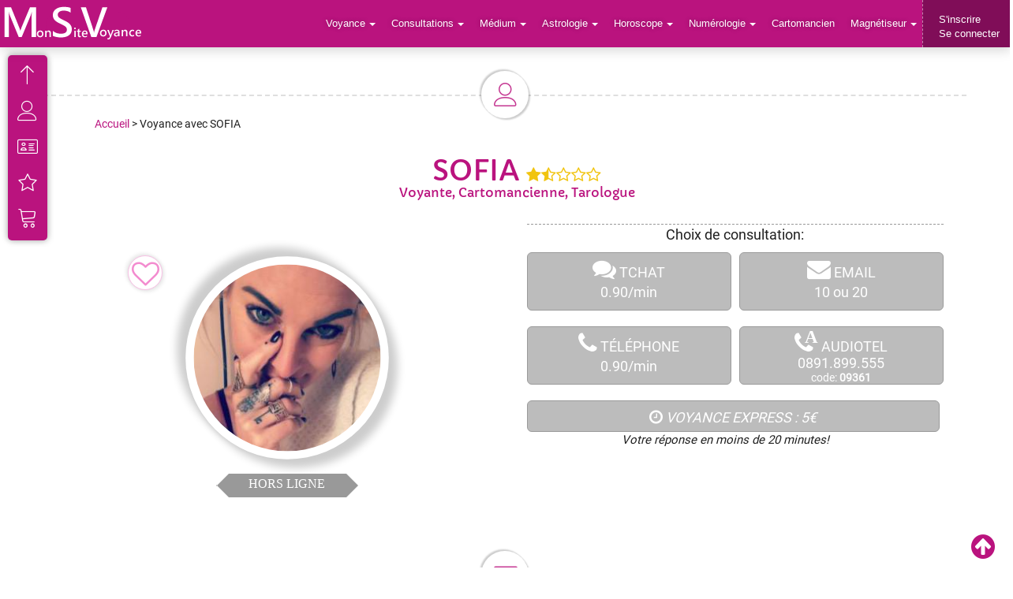

--- FILE ---
content_type: text/html; charset=UTF-8
request_url: https://www.monsitevoyance.com/voyance-avec-sofia-9361-voyante.html
body_size: 11481
content:
<!DOCTYPE html>
<html lang="fr">
<head>
<meta charset="UTF-8">
<meta name="viewport" content="width=device-width, initial-scale=1.0">
<title>Voyance sérieuse avec SOFIA voyante et cartomancienne fiable</title>
<meta name="Owner" content="MONSITEVOYANCE">
<meta name="Author" content="MONSITEVOYANCE - https://www.monsitevoyance.com">
<meta name="Copyright" content="&copy;2026 all rights reserved by Monsitevoyance">
<meta name="description" content="Voyance sérieuse et fiable avec SOFIA voyante et cartomancienne propose une voyance en ligne par téléphone, voyance tchat, email et audiotel. Meilleure voyante SOFIA">
<meta name="keywords" content="voyante,médium,Cartomancienne,voyance téléphone, voyance sérieuse, voyance email, voyance audiotel, voyance tchat,tarologue,druide, astrologue,numérologue,voyance sur le web,voyance web,web voyance,chat voyance,voyance gratuite,tarot gratuit,voyance webcam, webcam voyance, voyance, site voyance, consultation voyance, voyance vidéo, grand voyant, grands voyant, grandes voyantes, grands voyants, grand médium, grands médiums">
<meta property="og:url" content="https://www.monsitevoyance.com/voyance-avec-sofia-9361-voyante.html">
<meta property="og:type" content="website">
<meta property="og:title" content="Voyance sérieuse et fiable avec SOFIA sur MonSiteVoyance">
<meta property="og:description" content="SOFIA voyante (91% de satisfaction) vous propose une voyance sérieuse et fiable immédiate par téléphone, tchat, email ou audiotel. SOFIA est sur MSV ! La plateforme de voyance aux +60000 avis clients pour bien choisir votre voyante ou médium.">
<meta property="og:image" content="https://www.monsitevoyance.com/vignettephoto/9361_1.jpg">
<meta property="og:image:width" content="1200">
<meta property="og:image:height" content="800">
<meta name="twitter:card" content="summary">
<meta name="twitter:site" content="@monsitevoyance">
<meta name="twitter:creator" content="@monsitevoyance">
<script src="assets/lib/jquery.min.google.js"></script>
<link rel="canonical" href="https://www.monsitevoyance.com/voyance-avec-sofia-9361-voyante.html">
<link href="assets/lib/bootstrap/css/bootstrap.min.css" rel="stylesheet">
<link href="assets/fonts/font-awesome-4.7.0/css/font-awesome.min.css" rel="stylesheet">
<link href="assets/lib/bootstrap-select-master/dist/css/bootstrap-select.min.css" rel="stylesheet">
<link href="assets/fonts/icons/css/import-icons.css" rel="stylesheet">
<link href="assets/css/style_visite.css?v=2" rel="stylesheet">
<!--[if lt IE 9]>
<script src="assets/lib/html5shiv-master/dist/html5shiv.min.js"></script>
<script src="assets/lib/Respond-master/dest/respond.min.js"></script>
<![endif]-->
<script id="Cookiebot" src="https://consent.cookiebot.com/uc.js" data-cbid="320f30af-9f76-472e-bb2d-d23907614f80" data-blockingmode="auto" data-hideicon="true" type="text/javascript"></script>
<!-- Google tag (gtag.js) -->
<script>
  window.dataLayer = window.dataLayer || [];
  function gtag(){dataLayer.push(arguments);}
gtag('consent', 'default', {
  'ad_storage': 'denied',
  'ad_user_data': 'denied',
  'ad_personalization': 'denied',
  'functionality_storage': 'denied',
  'personalization_storage': 'denied',
  'security_storage': 'granted',
  'analytics_storage': 'granted'
});
</script>

<script async src="https://www.googletagmanager.com/gtag/js?id=G-3WLHBLEBR4"></script>
<script>
  gtag('js', new Date());
  gtag('config', 'G-3WLHBLEBR4');
</script></head>
<body>
<script type="application/ld+json">
{"@context":"https://schema.org","@type":"BreadcrumbList","itemListElement":
[
{"@type":"ListItem","position":1,"item":
	{"@id":"https://www.monsitevoyance.com/","url":"https://www.monsitevoyance.com/","name":"Voyance"}
},
{"@type":"ListItem","position":2,"item":
{"@id":"https://www.monsitevoyance.com/voyance-avec-sofia-9361-voyante.html","url":"https://www.monsitevoyance.com/voyance-avec-sofia-9361-voyante.html","name":"Voyance avec SOFIA"}
}
]
}
</script>

<script type="application/ld+json">
{
  "@context" : "http://schema.org",
  "@type" : "Product",
  "name" : "Voyance avec SOFIA",
  "image" : "https://www.monsitevoyance.com/vignettephoto/9361.jpg",
  "description" : "Je m'appelle Sofia et je suis ici, car je n'ai qu'une chose en tête, utiliser mes dons pour vous aider. En ces temps difficiles, il me semble très important de pouvoir soutenir et guider les personnes qui en ressentent le besoin. Plus nous avancerons dans le temps et plus nous nous recentrerons sur les véritables valeurs, celles que la vie spirituelle nous offre et celles qui nous permettent de comprendre notre chemin de vie.
Je sais quel est le mien et je vous aiderai à connaître le vôtre.
J'utilise la voyance pour vous guider et vous permettre de faire les bons choix si vous vous trouvez un jour face à un dilemme. J'utilise comme support le Tarot de Marseille, les Oracles (La triade et Belline essentiellement) ainsi que le pendule divinatoire.
Vous pourrez me faire confiance et je serai là pour vous éclairer et vous guider vers la lumière et le véritable bonheur.
N'hésitez pas à me contacter ma porte et mon cœur sont ouverts.",
  "sku": "9361",
  "mpn": "false",
  "url" : "https://www.monsitevoyance.com/voyance-avec-sofia-9361-voyante.html",
  "brand" : {
    "@type" : "Brand",
    "name" : "MonSiteVoyance",
    "logo" : "https://www.monsitevoyance.com/assets/images/logo.png"
  },
  "offers" : {
    "@type" : "Offer",
    "price" : "0.90",
    "priceCurrency" : "EUR",
    "url" : "https://www.monsitevoyance.com/voyance-avec-sofia-9361-voyante.html",
    "priceValidUntil": "2026-12-31",
    "itemCondition": "https://schema.org/UsedCondition",
    "availability": "https://schema.org/InStock"
  },
  "aggregateRating" : {
    "@type" : "AggregateRating",
    "ratingValue" : "91",
    "bestRating" : "100",
    "worstRating" : "0",
    "ratingCount" : "8"}

}
</script>
<a id="toppage"></a>
<div class="body-wrapper">
<header class="header">
<div class="logo"><a href="https://www.monsitevoyance.com/" title="SOFIA Cartomancienne" class="logo-color-bg"><img alt="SOFIA Cartomancienne" src="assets/images/monsitevoyance.png"/></a></div>
<div class="logomobile"><a href="https://www.monsitevoyance.com/" title="SOFIA Cartomancienne" class="logo-color-bg"><img alt="SOFIA Cartomancienne" src="assets/images/monsitevoyance3.png"/ style="width:109px;"></a></div>
<div class="user-buttons" style="background:#8E0F62;">
<a style="cursor:pointer;" class="user-login"></a>
<a style="cursor:pointer;" class="add-listing">S'inscrire<br>Se&nbsp;connecter</a>
</div>
        <div class="navbar navbar-inverse" role="navigation" id="slide-nav">
          <div class="container">
            <div id="slidemenu">
              <ul class="nav navbar-nav navbar-right">
                <li class="dropdown">
                  <a class="dropdown-toggle" data-toggle="dropdown" style="cursor:pointer;">Voyance<b class="caret"></b></a>
                  <ul class="dropdown-menu">
										<li><a href="index-voyant.php" title="Nos Voyants"><i class="fa fa-eye"></i>&nbsp;Nos Voyants</a></li>
										<li><a href="top-voyant.php" title="top voyants"><i class="fa fa-eye"></i>&nbsp;Top Voyants & Médiums</a></li>
										<li><a href="monsitevoyance-avis.php" title="Avis voyance"><i class="fa fa-star"></i>&nbsp;Avis Voyance</a></li>
                  </ul>
                </li>
                <li class="dropdown">
                  <a class="dropdown-toggle" data-toggle="dropdown" style="cursor:pointer;">Consultations<b class="caret"></b></a>
                  <ul class="dropdown-menu">
                    <li><a href="voyance-telephone-pas-cher.php" title="Voyance par Téléphone"><i class="fa fa-phone"></i>&nbsp;Voyance par Téléphone</a></li>
                    <li><a href="voyance-par-email.php" title="Voyance par Email"><i class="fa fa-envelope"></i>&nbsp;Voyance par E-mail</a></li>
                    <li><a href="voyance-audiotel.php" title="Voyance Audiotel"><i class="fa fa-phone"></i>&nbsp;Voyance Audiotel</a></li>
                    <li><a href="voyance-tchat.php" title="Voyance par Tchat"><i class="fa fa-comments"></i>&nbsp;Voyance par Tchat</a></li>
                    <li><a href="voyance-par-sms.php" title="voyance par sms"><i class="fa fa-comments"></i>&nbsp;Voyance par SMS</a></li>
                    <li><a href="voyance-sans-cb.php" title="Voyance sans CB"><i class="fa fa-phone"><sup style="font-size:14px;margin-left:-4px;margin-bottom:9px;"><B>A</B></sup></i>&nbsp;Voyance sans CB</a></li>
										<li><a href="voyance-express.php" title="Voyance Express"><i class="fa fa-clock-o"></i>&nbsp;Voyance Immédiate</a></li>
										<li><a href="nouveaux-voyants-mediums.php" title="15 minutes gratuites"><i class="fa fa-euro"></i>&nbsp;15 min gratuites</a></li>
									</ul>
                </li>
                <li class="dropdown">
                  <a class="dropdown-toggle" data-toggle="dropdown" style="cursor:pointer;">Médium<b class="caret"></b></a>
                  <ul class="dropdown-menu">
										<li><a href="index-medium.php" title="Nos Médiums"><i class="fa fa-eye"></i>&nbsp;Nos Médiums</a></li>
                  	<li><a href="medium-de-naissance.php" title="Médium de naissance"><i class="fa fa-eye"></i>&nbsp;Médium de naissance</a></li>
                    <li><a href="medium-pur.php" title="Médium Pur"><i class="fa fa-eye"></i>&nbsp;Médium Pur</a></li>
                    <li><a href="medium-auditif.php" title="Médium Auditif"><i class="fa fa-eye"></i>&nbsp;Médium Auditif</a></li>
                    <li><a href="consultation-medium.php" title="Consulter un médium"><i class="fa fa-eye"></i>&nbsp;Consulter un Médium</a></li> 
                  </ul>
                </li>
                <li class="dropdown">
                  <a class="dropdown-toggle" data-toggle="dropdown" style="cursor:pointer;">Astrologie<b class="caret"></b></a>
                  <ul class="dropdown-menu">
										<li><a href="index-astrologue.php" title="Nos Astrologues"><i class="fa fa-users"></i>&nbsp;Nos Astrologues</a></li>
										<li><a href="https://www.monsitevoyance.com/astrologie/calculer-son-signe-et-ascendant-astrologique.php" title="Calculer son ascendant"><i class="fa fa-star-o"></i>&nbsp;Calculer son Ascendant</a></li>
										<li><a href="https://www.monsitevoyance.com/astrologie/astrologie-chinoise.php" title="Astrologie Chinoise"><i class="fa fa-star-o"></i>&nbsp;Astrologie Chinoise</a></li>
										<li><a href="https://www.monsitevoyance.com/astrologie/astrologie-arabe.php" title="Astrologie Arabe"><i class="fa fa-star-o"></i>&nbsp;Astrologie Arabe</a></li>
										<li><a href="https://www.monsitevoyance.com/astrologie/astrologie-egyptienne.php" title="Astrologie Egyptienne"><i class="fa fa-star-o"></i>&nbsp;Astrologie Egyptienne</a></li>
										<li><a href="https://www.monsitevoyance.com/astrologie/horoscope-druidique.php" title="Astrologie Druidique"><i class="fa fa-star-o"></i>&nbsp;Astrologie Druidique</a></li>
										<li><a href="https://www.monsitevoyance.com/astrologie-profils-defauts-qualites.php" title="Signes Astrologiques"><i class="fa fa-star-o"></i>&nbsp;Signes Astrologiques</a></li>
                  </ul>
                </li>
                <li class="dropdown">
                	<a class="dropdown-toggle" data-toggle="dropdown" style="cursor:pointer;">Horoscope<b class="caret"></b></a>
                  <ul class="dropdown-menu">
										<li><a href="horoscope-du-jour-gratuit.php" title="Horoscope gratuit"><i class="fa fa-empire"></i>&nbsp;Horoscope du Jour</a></li>
										<li><a href="horoscope-du-mois.php" title="Horoscope du mois"><i class="fa fa-empire"></i>&nbsp;Horoscope du Mois</a></li>
										<li><a href="horoscope-de-annee.php" title="Horoscope 2026"><i class="fa fa-empire"></i>&nbsp;Horoscope 2026</a></li>
                  </ul>
                </li>
                <li class="dropdown">
                	<a class="dropdown-toggle" data-toggle="dropdown" style="cursor:pointer;">Numérologie<b class="caret"></b></a>
                  <ul class="dropdown-menu">
										<li><a href="index-numerologue.php" title="Nos Numérologues"><i class="fa fa-users"></i>&nbsp;Nos Numérologues</a></li>
										<li><a href="https://www.monsitevoyance.com/numerologie/numerologie-chemin-de-vie.php" title="Calcul chemin de vie"><i class="fa fa-list-ol"></i>&nbsp;Calcul Chemin de vie</a></li>
										<li><a href="https://www.monsitevoyance.com/numerologie/numerologie-annee-personnelle.php" title="Calcul année personnelle"><i class="fa fa-list-ol"></i>&nbsp;Calcul Année Personnelle</a></li>
                  </ul>
                </li>
                <li class="dropdown">
                  <a href="index-cartomancien.php" title="Les Cartomanciens">Cartomancien</a>
                </li>
                <li class="dropdown">
                  <a class="dropdown-toggle" data-toggle="dropdown" style="cursor:pointer;">Magnétiseur<b class="caret"></b></a>
                  <ul class="dropdown-menu">
										<li><a href="index-magnetiseur.php" title="Nos Magnétiseurs"><i class="fa fa-heartbeat"></i>&nbsp;Nos Magnétiseurs</a></li>
										<li><a href="https://www.monsitevoyance.com/medecine-douce/" title="Médecine Douce"><i class="fa fa-heartbeat"></i>&nbsp;Médecine Douce</a></li>
                  </ul>
                </li>
              </ul>
            </div>
          </div>
        </div>
</header>
<style>
.blink_live {color:#339900;font-size:20px;font-weight:700;animation: blinker 3s linear infinite;}
@keyframes blinker {10% {opacity: 0;}}
</style>
<div class="login-popup container hero-header">
        <div class="row">
    			<div class="col-sm-12 text-center">
    				<div class="panel panel-form">
    					<div class="panel-heading">
    						<div class="row">
    							<div class="col-xs-6">
    								<a href="#" class="active" id="login-form-link">Connexion</a>
    							</div>
    							<div class="col-xs-6">
    								<a href="inscription-consultant.php">Inscription</a>
    							</div>
    						</div>
    						<hr>
    					</div>
    					<div class="panel-body">
    						<div class="row">
    							<div class="col-lg-12">
    									<form id="login-form" name="identification" method="POST" action="log-consultant.php">
    									<input type="hidden" name="path" value="welcome-user.php">
											<input type="hidden" name="posted" value="1">
    									<div class="form-group"><label for="login-username">Pseudo :</label>
    										<input required type="text" name="UserID" autocomplete="username" id="login-username" tabindex="1" class="form-control" placeholder="Pseudo" value="">
    									</div>
    									<div class="form-group"><label for="login-password">Mot de passe :</label>
    										<input required type="password" autocomplete="current-password" name="Password" id="login-password" tabindex="2" class="form-control" placeholder="Mot de passe">
    									</div>
    									<div class="form-group">
    										<input type="submit" name="login-submit" id="login-submit" tabindex="3" class="form-control btn btn-submit" value="Connexion">
    									</div>
    									<div class="form-group">
    										<div class="row">
    											<div class="col-lg-12">
    												<div class="text-center">
    													<a id="forgot-pass-link" href="#" tabindex="4" class="login-forgot-password">Identifiant&nbsp;oublié?</a>
    												</div>
    											</div>
    										</div>
    									</div>
    								</form>
<script>
    $(document).ready(function () {
        $("#forgot-pass").on("submit", function(e) {
            var postData = $(this).serializeArray();

            $.ajax({
                url: "oubli-consultant_POST.php", //
                type: "POST",
                data: postData,
                success: function(data, textStatus, jqXHR) {

    						if (data.message == 'BADMAIL') {
    						erreurmsg = 'Email inconnue ou mauvais format';
								backgroundmsg = '#FFAEAE';
								colormsg = '#B00004';
								setTimeout(function() {$('#affiche_retour_pop').hide();}, 3500);
								} 
								else if (data.message == 'OKMAIL') {
    						erreurmsg = 'Un nouveau mot de passe a été généré, suivez les instructions sur le mail envoyé à cette adresse !';
								backgroundmsg = '#b0f9c6';
								colormsg = '#14b244';
								$("#submit-form-pop").hide();
								$(".form-group").hide();
								setTimeout(function() {$('#affiche_retour_pop').hide();window.top.location.replace("log-consultant.php");}, 3500);
    						} 

								$('#affiche_retour_pop').html("<div style='position:relative;z-index:9999999;width:100%;background:" + backgroundmsg + ";padding:30px;font-weight:bold;font-size:18px;border:1px dotted " + colormsg + ";color:" + colormsg + "'>" + erreurmsg + "</div>");

								$('#affiche_retour_pop').fadeIn(); /// fait reapparaitre popup message si plusieurs submit

                },
                error: function(jqXHR, status, error) {
                    console.log(status + ": " + error);
                }
            });
            e.preventDefault();
        });
    });
</script>
										<form id="forgot-pass" name="forgot-pass" role="form">
    									<div class="form-group"><label for="login-email">E-mail :</label>
    										<input required type="email" name="emailoubli" tabindex="14" class="form-control" id="login-email" placeholder="Email du compte" value="">
    									</div>
											<div id="affiche_retour_pop" style="padding-bottom:20px;"></div>
    									<div class="form-group">
    										<input id="submit-form-pop" type="submit" name="reset-pass" tabindex="15" class="form-control btn btn-submit" value="Réinitialiser mot de passe">
    									</div>
    								</form>
    							</div>
    						</div>
    					</div>
    				</div>
    			</div>
    		</div>
      </div>
<div class="search-popup container-fluid hero-header"></div>      <div class="pm-popup container hero-header">
        <div class="row">
    			<div class="col-sm-12 text-center">
    				<div class="panel panel-form">
              <div class="panel-heading">
    						<div class="row">
    							<div class="col-xs-12">
    								<h4>Message Privé</h4>
    							</div>
    						</div>
    						<hr>
    					</div>
    					<div class="panel-body">
    						<div class="row">
    							<div class="col-lg-12">
                    <!-- Start Contact Form -->
                    <form method="post" id="pm-form" name="pm-form" class="form-horizontal contact-form pm-form user-form">
                      <div class="form-group">
                          <div class="col-sm-12 inputGroupContainer">
                          <div class="input-group">
                          <textarea name="message" id="message" class="form-control" style="height:200px;border-top:1px dashed #BA137E;" placeholder="Connectez vous pour envoyer un message privé !" required></textarea>
                          </div>
                        </div>
                      </div>
                      <!-- Submit Button -->
                      <div class="form-group sub">
                        <div class="col-sm-12">
                          <button type="submit" name="name" class="btn btn-warning submit" disabled>ENVOYER</button>
                        </div>
                      </div>
                    </form>
                    <!-- End Contact Form-->
    							</div>
    						</div>
    					</div>
    				</div>
    			</div>
    		</div>
      </div>
      <!-- End Private Message Popup -->


      <!-- Start Fixed Quick Menu -->
      <div class="quick-menu">
        <a href="#" class="icon-arrow-up hide-menu" title="Cacher menu rapide" data-toggle="tooltip" data-placement="right"></a>
        <a href="#" class="icon-arrow-down hidden show-menu" title="Menu rapide" data-toggle="tooltip" data-placement="right"></a>
        <a href="#" class="icon-user gal" title="Interactions avec ce voyant" data-toggle="tooltip" data-placement="right"></a>
        <a href="#" class="icon-profile desc" title="Présentation" data-toggle="tooltip" data-placement="right"></a>
        <a href="#" class="icon-star rev" title="Évaluations reçues" data-toggle="tooltip" data-placement="right"></a>
                                <a href="#" class="icon-cart shop" title="Boutique produits" data-toggle="tooltip" data-placement="right"></a>
      	
      </div>
      <!-- End Fixed Quick Menu -->
      <!-- Start Fixed Pricing Button -->
      
      <!-- End Fixed Pricing Button -->
<div class="container listing-description" style="padding: 5px 10px 8px 40px" id="gal">
<div class="pg-header-icon icon-user"></div>
<div class="row text-center">
<div style="margin-left:25px;font-size:14px;text-align:left;padding-top:20px;"><a href="https://www.monsitevoyance.com/" title="Voyance en ligne">Accueil</a> > Voyance avec SOFIA</div>



<h1 style="display:inline-block;margin-top:30px;">SOFIA</h1>&nbsp;
<div style="display:inline-block;color:#F1C40F;font-size:20px;white-space: nowrap;min-width:40px;"><i class="fa fa-star"></i><i class="fa fa-star-half-o"></i><i class="fa fa-star-o"></i><i class="fa fa-star-o"></i><i class="fa fa-star-o"></i></div>
<div>
<h2 style="font-size:16px;margin-top:-10px;">Voyante, Cartomancienne, Tarologue</h2>
</div>

        	<div style="display:block;margin:0 auto;margin-bottom:5px;margin-top:-5px;">&nbsp;</div>          <div class="col-xs-12 col-sm-6 fullwidthmobile" style="margin-top:30px;">
          <a title="Ajouter Favoris" data-toggle="tooltip" data-placement="right" style="cursor:pointer;"  class="category-icon-favoris-fiche"><i class="fa fa-heart-o" style="color:#F38BCF;font-size:35px;"></i></a>                                <div class="listing-item" style="min-width:280px;margin-left:-20px;">
              <a href="#" class="listing-item-link">
                <img alt="" src="https://www.monsitevoyance.com/vignettephoto/9361.jpg" style="min-height:260px;min-width:200px;">
              </a>
           		<div class="ribbon3" style="background:#999;">
	          	HORS LIGNE		       		</div>
            </div>
          </div>

          <div class="col-xs-12 col-sm-6 fullwidthmobile" style="border:0px solid #000;">

					<div style="font-size:18px;width:100%;border-top:1px dashed #999;margin-bottom:0px">Choix&nbsp;de&nbsp;consultation:</div>

					<div class="row rowconsult">
						<!-- TCHAT -->
						<div class="col-xs-6 col-leftconsult">
						<button disabled class="btn consultationOFF" onclick="window.location.href='/inscription-consultant.php'"><i class="fa fa-comments" style="font-size:30px;"></i>&nbsp;TCHAT<div class="col-xs-12 tarifligne">0.90/min</div></button>
						</div>
						<!-- EMAIL -->
						<div class="col-xs-6 col-rightconsult">
						<button data-html="true" title="Voyance&nbsp;email<BR>Simple:10<BR>Complète:20" data-toggle="tooltip" data-placement="top" onclick="window.location.href='/inscription-consultant.php'" disabled class="btn consultationOFF"><i class="fa fa-envelope" style="font-size:30px;"></i>&nbsp;EMAIL<div class="col-xs-12 tarifligne">10&nbsp;ou&nbsp;20</div></button>
						</div>
					</div>

					<div class="row rowconsult">
						<!-- TELEPHONE -->
						<div class="col-xs-6 col-leftconsult">
						<button disabled class="btn consultationOFF" onclick="window.location.href='/inscription-consultant.php'"><i class="fa fa-phone" style="font-size:30px;"></i>&nbsp;TÉLÉPHONE<div class="col-xs-12 tarifligne">0.90/min</div></button>
						</div>
						<!-- AUDIOTEL -->
						<div class="col-xs-6 col-rightconsult">
						<button disabled class="btn consultationOFF" onclick="location.href='tel:+33891899555'"><i class="fa fa-phone" style="font-size:30px;"><sup style="margin-left:-11px;margin-bottom:5px;"><B>A</B></sup></i>&nbsp;AUDIOTEL<div class="col-xs-12 tarifligne"><div style="margin-top:-4px;">0891.899.555</div><div style="font-size:14px;margin-top:-4px;">code:&nbsp;<strong>09361</strong></div></div></button>
						</div>
					</div>

					<div class="row rowconsult">
						<!-- EXPRESS -->
						<div class="col-xs-12 col-leftconsult">
						<button data-html="true" title="Voyance&nbsp;Express&nbsp;réponse<BR>en&nbsp;-20min" data-toggle="tooltip" data-placement="top" onclick="window.location.href='/inscription-consultant.php'" disabled class="btn consultationOFF"><i class="fa fa-clock-o" style="font-size:20px;margin-top:5px;"></i><i>&nbsp;VOYANCE&nbsp;EXPRESS : 5&euro;</i></button><div class="text-center" style="margin-top:-10px;"><i>Votre réponse en moins de 20 minutes!</i></div>
						</div>
					</div>


<div class="row rowconsult" style="margin-top:10px;">
	<div class="col-xs-12 text-center">
		<div class="fb-like" data-href="https://www.monsitevoyance.com/voyance-avec-sofia-9361-voyante.html" data-layout="button" data-action="like" data-size="large" data-show-faces="false" data-share="true"></div>
	</div>
</div>
					</div><!-- fin col 2 actions -->
				</div><!-- fin profil -->
      </div>
      <div class="container listing-review" style="margin-top:40px;padding: 5px 30px 8px 30px" id="desc">
        <div class="pg-header-icon icon-profile"></div>
        <div class="row">
          <div class="col-sm-12">
										<div class="description-container" style="border-top:0;">
                <table class="description-text table">
                  <tr>
                    <td class="description">
                      <h4 class="listing-subtitle text-left">
                      Quelques mots sur moi :
                      </h4>
                      <p class="capitalize-initial marge-presentation" style="font-size:18px;text-align:justify;margin-left:10px;">
                      Je m'appelle Sofia et je suis ici, car je n'ai qu'une chose en tête, utiliser mes dons pour vous aider. En ces temps difficiles, il me semble très important de pouvoir soutenir et guider les personnes qui en ressentent le besoin. Plus nous avancerons dans le temps et plus nous nous recentrerons sur les véritables valeurs, celles que la vie spirituelle nous offre et celles qui nous permettent de comprendre notre chemin de vie.<br />
Je sais quel est le mien et je vous aiderai à connaître le vôtre.<br />
J'utilise la voyance pour vous guider et vous permettre de faire les bons choix si vous vous trouvez un jour face à un dilemme. J'utilise comme support le Tarot de Marseille, les Oracles (La triade et Belline essentiellement) ainsi que le <A HREF="https://www.monsitevoyance.com/question-voyance-au-pendule.php" title="le pendule" class="lienbotpresentation">pendule</A> divinatoire.<br />
Vous pourrez me faire confiance et je serai là pour vous éclairer et vous guider vers la lumière et le véritable bonheur.<br />
N'hésitez pas à me contacter ma porte et mon cœur sont ouverts.                      </p>
                                            <h4 class="listing-subtitle text-left" style="padding-top:20px;">
                      Mes spécialités / Mes plus :
                      </h4>
                      <p class="capitalize-initial marge-presentation" style="font-size:18px;text-align:justify;margin-left:10px;">
                      Je lis dans les cartes et je communique avec les guides pour me connecter à votre âme. Je suis sensible aux personnes qui sont de l'autre côté mais préfère ne pas interférer avec eux. Sauf si j'en ressens la nécessité. Je préfère sincèrement me concentrer sur votre vie ici et vous permettre de la vivre pleinement. Vivez votre présent en regardant le futur avec sérénité.                      </p>
											                      <h4 class="listing-subtitle text-left" style="padding-top:20px;">
                      Supports utilisés :
                      </h4>
                      <p style="font-size:16px;">
<div class="amenities tags"><a href="https://www.monsitevoyance.com/oracles/oracle-des-cartes-des-sorciers.php" title="Cartes des Sorciers">Cartes des Sorciers</a><a href="https://www.monsitevoyance.com/oracles/oracle-horoscope-de-belline.php" title="Horoscope de Belline">Horoscope de Belline</a><a href="https://www.monsitevoyance.com/oracles/oracle-de-la-bible.php" title="Oracle de la Bible">Oracle de la Bible</a><a href="https://www.monsitevoyance.com/oracles/oracle-de-la-triade.php" title="Oracle de la Triade">Oracle de la Triade</a><a href="https://www.monsitevoyance.com/oracles/oracle-des-miroirs.php" title="Oracle des Miroirs">Oracle des Miroirs</a><span>Oracle Spirit Animal</span><a href="https://www.monsitevoyance.com/oracles/le-petit-oracle-d-isa.php" title="Petit d'Oracle d'Isa">Petit d'Oracle d'Isa</a></div>                      </p>
                    </td>
                  </tr>
                </table>
              </div>
          </div>
        </div>
      </div>
      <div class="container-fluid listing-review" style="margin-top:40px;padding: 5px 30px 8px 30px" id="rev">
        <div class="pg-header-icon icon-star"></div>
        <div class="row" style="margin-top:20px;">
          <div class="col-sm-3 fullwidthmobile text-center">
            <div class="average-review">
              <div class="mood-icon icon-happy"></div>
              <div class="rating">91%</div>
              <div class="stars">
							<i class="fa fa-star"></i><i class="fa fa-star-half-o"></i><i class="fa fa-star-o"></i><i class="fa fa-star-o"></i><i class="fa fa-star-o"></i>              </div>
              <div class="review-stats">
                <div class="review-counter" style="font-size:20px;width:50px;height:50px;">8</div>
                <div>Évaluations</div>
              </div>
              <img alt="avis voyant" src="assets/images/miscellaneous/review-background-mask.png" />
            </div>
            <div class="review-reputation text-center">
              <div>
                <h4>Excellent</h4>
              </div>
            </div>

<div style="margin-top:20px;">
<strong>24</strong> consultations<BR>
Avis de clients <U>différents</U> :
<a rel="nofollow" title="clic pour filtrer : Bien" style="cursor:pointer;" id="4" class="toto" data-code="4">
<div class="progress taille-voteeval">
<div class="progress-bar progress-bar-success" role="progressbar" aria-valuenow="37" aria-valuemin="0" aria-valuemax="100" style="width:37%;background:#BA137E;"></div>
</div>37% de &nbsp;<div class="author-vote-mood icon-smile"></div>
</a>
<a rel="nofollow" title="clic pour filtrer : Excellent" style="cursor:pointer;" id="5" class="toto" data-code="5">
<div class="progress taille-voteeval">
<div class="progress-bar progress-bar-success" role="progressbar" aria-valuenow="62" aria-valuemin="0" aria-valuemax="100" style="width:62%;background:#BA137E;"></div>
</div>62% de &nbsp;<div class="author-vote-mood icon-happy"></div>
</a>
</div>


<!--
<div style="margin-top:20px;">
            <form>
              <select name="filtre" id="filtre" class="selectpicker" multiple data-max-options="3">
                  <option class="placeholder" hidden selected disabled value="">Filtrer</option>
                  <option data-icon="icon-envelope" value="6">Avis E-mail</option>
                  <option data-icon="icon-telephone" value="7">Avis Téléphone</option>
                  <option data-icon="icon-bubbles" value="8">Avis Tchat</option>
              </select>
            </form>
</div>
-->
          </div>
          <div class="col-sm-9" id="myList">
<div id="affiche_eval" style="min-height:500px;"></div>
          </div>
        </div>
      </div>
<script>
$(document).ready(function(){
 load_data();
 function load_data(query)
 {
  $.ajax({
   url:"SQL_evaluation_visite.php?idw=9361",
   method:"POST",
   data:{query:query,voyant:9361},
   success:function(data)
   {
   $('#affiche_eval').html(data);
   }
  });
 }

 $('.toto').click(function(){
  var search = $(this).attr('id');
  console.log (search);
  if(search != '')
  {
   load_data(search);
  }
  else
  {
   load_data();
  }
 });

 $('#filtre').change(function(){
  var search = $(this).val();
  console.log (search);
  if(search != '')
  {
   load_data(search);
  }
  else
  {
   load_data();
  }
 });

});
</script>







      <!-- Start SHOP Listings -->
      <div class="container listing-block related" id="shop">
        <div class="pg-header-icon icon-cart"></div>
        <h2 style="margin-top:-30px;">Produits ésotériques proposés par SOFIA</h2>
<div class="row listing white" style="margin-bottom:40px;" id="ListProduits">
        <div id="result" style="min-height:600px;">

<span class="nbrresultat" id="3"></span><span class="nbrresultat" id="3"></span><div class="row listing-results" style="margin-top:-75px;margin-bottom:20px;"><div class="results-count"><span class="counter">3</span> produits</div></div><div class="col-sm-3 vignette" style="padding:5px;">
            <div class="listing-item">
              <a onclick="window.location.href='boutique-esoterique-sofia-694-9361.html'" class="listing-item-link" style="cursor:pointer;">
                <div class="listing-item-title-centralizer">
                  <div class="listing-item-title">
                    <div class="ribbon2" style="margin-top:170px;"><span style="color:#fff;">25.00&nbsp;crédits</span></div>
                  </div>
                </div>
                <img alt="Pierres et Cristaux Magnétisés" src="https://www.monsitevoyance.com/SLIMBOUTIQUE/9361/694-1.jpg?1769582290">
              </a>
              <div class="">
                <a title="Pierres et Cristaux Magnétisés" class="listing-item-address" href="boutique-esoterique-sofia-694-9361.html">
                  Pierres et Cristaux Magnétisés
                </a>
                <div class="listing-item-excerpt" style="text-align:left;min-height:100px;">
                  J’écouterai attentivement quels sont vos besoins et je choisirai en fonction de ces derniers les pierres et cristaux qui vous seront les plus adaptés que je chargerai ensuite de mon énergie et que je vous enverrai afin de vous protéger et de vous soutenir dans votre processus de guérison.
Je choisirai les cristaux et/ou pierres en me basant sur vos besoins.

Je vous les enverrai ensuite après les avoir chargé de mon énergie afin que vous puissiez les porter sur vous et les avoir à vos côtés pour vous protéger et engager le processus de guérison.
Obtenez 2 à 3 cristaux / pierres que je chargerai de mon énergie pour vous et que je vous enverrai pour vous soutenir et vous aider dans votre processus de guérison.
                </div>
              </div>
            </div>
          </div><div class="col-sm-3 vignette" style="padding:5px;">
            <div class="listing-item">
              <a onclick="window.location.href='boutique-esoterique-sofia-695-9361.html'" class="listing-item-link" style="cursor:pointer;">
                <div class="listing-item-title-centralizer">
                  <div class="listing-item-title">
                    <div class="ribbon2" style="margin-top:170px;"><span style="color:#fff;">25.00&nbsp;crédits</span></div>
                  </div>
                </div>
                <img alt="Codes angéliques de guérison" src="https://www.monsitevoyance.com/SLIMBOUTIQUE/9361/695-1.jpg?1769582290">
              </a>
              <div class="">
                <a title="Codes angéliques de guérison" class="listing-item-address" href="boutique-esoterique-sofia-695-9361.html">
                  Codes angéliques de guérison
                </a>
                <div class="listing-item-excerpt" style="text-align:left;min-height:100px;">
                  En tant que guérisseuse et canal de lumière, je créerai pour vous un pont entre votre âme et la conscience supérieure et vous enverrai le message qui m'a été transmit pour vous selon votre plan divin.

Vous recevrez ces écritures pour vous soutenir et vous aidez dans votre processus de guérison.
Obtenez vos codes angéliques rédigés par mes soins dans la langue de lumière de guérison qui seront écrits pour vous conformément à votre plan divin et qui vous seront envoyés à votre adresse postale.

Ces codes de guérison vous aideront chaque jour à maintenir l’équilibre dans votre corps et votre esprit. par le simple fait de les regarder chaque jours et de les avoir auprès de vous, vous vous connecterez de façon inconsciente à votre conscience supérieure et suivrez le chemin de la lumière.

Si vous le souhaitez vous pouvez également me demander de charger des cristaux avec vos propres codes angéliques en me le faisant savoir par message (+ 10 euro)
                </div>
              </div>
            </div>
          </div><div class="col-sm-3 vignette" style="padding:5px;">
            <div class="listing-item">
              <a onclick="window.location.href='boutique-esoterique-sofia-697-9361.html'" class="listing-item-link" style="cursor:pointer;">
                <div class="listing-item-title-centralizer">
                  <div class="listing-item-title">
                    <div class="ribbon2" style="margin-top:170px;"><span style="color:#fff;">40.00&nbsp;crédits</span></div>
                  </div>
                </div>
                <img alt="Réalignement des chakras " src="https://www.monsitevoyance.com/SLIMBOUTIQUE/9361/697-1.jpg?1769582290">
              </a>
              <div class="">
                <a title="Réalignement des chakras " class="listing-item-address" href="boutique-esoterique-sofia-697-9361.html">
                  Réalignement des chakras 
                </a>
                <div class="listing-item-excerpt" style="text-align:left;min-height:100px;">
                  Je travaillerai sur photo en utilisant mon pendule de guérison pour vous aider à être mieux équilibré et vous aidez à vous débarrasser de mauvaises énergies qui gravitent autour de votre âme.
Vous n'aurez qu'à m’envoyer une photo et je travaillerai avec vous après avoir au préalable conversé avec vous par email afin d'en connaitre davantage sur vous.

Je vous aiderai à retrouver un bon équilibre, pour réaligner vos chakras et pour vous aider à faire circuler l'énergie à travers votre corps et votre esprit.
                </div>
              </div>
            </div>
          </div><script>
$(document).ready(function () {
		nbrresultat = $(".nbrresultat").attr('id');
		//console.log("nbre result=> " +nbrresultat);
    size_li = $("#ListProduits div.vignette").size();
    x=4;
    $('#ListProduits div.vignette:lt('+x+')').show();
    $('#loadMore').click(function () {
        x= (x+4 <= size_li) ? x+4 : size_li;
        //console.log("x => " +x);
        $('#ListProduits div.vignette:lt('+x+')').show();
        totresult =  x+1;
        if ((x == 40) || (totresult > nbrresultat) ){
        $('#loadMore').hide();
      	}
    });
});
</script>



        </div>
</div>
      </div>
      <!-- End SHOP Listing -->
<div class="container">
                      <p class="capitalize-initial marge-presentation" style="font-size:18px;text-align:justify;margin-left:10px;">
                      <BR><BR><BR><i>Un médium est une personne qui possède des facultés psychiques lui permettant de percevoir, de recevoir ou de transmettre des messages en provenance d'autres dimensions. Il est souvent en contact avec des entités, des âmes ou des énergies spirituelles qu'il peut percevoir à travers des visions, des sensations physiques ou même des messages vocaux.<BR><BR>
                      Le médium peut entrer en communication avec des défunts, des <a href="https://www.monsitevoyance.com/voyance-serieuse.php" title="guides spirituels">guides spirituels</a> ou d'autres formes d'énergie non visibles, lui permettant ainsi de transmettre des messages importants à ceux qui sont en quête de réponses. Cela peut inclure des conseils sur des questions personnelles, la résolution de conflits non résolus, ou même des messages de l'au-delà pour apporter réconfort et sérénité.<BR><BR>
                      Contrairement à la voyante qui peut se concentrer principalement sur les prédictions futures à travers des outils, le médium est davantage un intermédiaire entre le monde des vivants et celui des esprits. Les <a href="https://www.monsitevoyance.com/consultation-medium.php" title="consultations médiumniques">consultations médiumniques</a> peuvent être très variées : la réception de messages des défunts, l'aide à résoudre des problèmes émotionnels ou spirituels, ou encore l'éclaircissement de situations difficiles.<BR><BR>
                      Les médiums sont souvent appelés à intervenir lors de séances de <a href="https://www.monsitevoyance.com/esoterisme/spiritisme.php" title="spiritisme">spiritisme</a>, mais ils peuvent aussi offrir leurs services de manière privée, souvent par le biais de <a href="https://www.monsitevoyance.com/consultation-de-voyance.php" title="consultations de voyance">consultations de voyance</a> individuelles. Le médium est perçu comme un canal qui facilite la communication entre les deux mondes, tout en apportant une forme de guérison spirituelle.</i>                      </p>
                      <div class="row" style="height:50px;"></div>
</div>
      <footer>
        <div class="row footer-info">
          	<div class="footer-col footer-links" style="vertical-align:top;">
          	<div class="row">
          	<div class="col-xs-6" style="text-align:left;">
						<ul style="margin:0;padding:0;list-style: none;">
						<li><a href="support-de-voyance-oracles-et-tarots.php" title="Support de voyance">Support de voyance</a></li>
						<li><a href="https://www.monsitevoyance.com/esoterisme/30-questions-a-poser-a-sa-voyante.php" title="questions les plus posées en voyance">Questions les plus posées</a></li>
						</ul>
						</div>

						<div class="col-xs-6" style="text-align:left;">
						<ul style="margin:0;padding:0;list-style: none;">
						<li><a href="voyant-autour-de-moi.php" title="Voyance par villes">Voyance par villes</a></li>
						</ul>
          	</div>
        		</div>
      			</div>
          	<div class="footer-col footer-links" style="vertical-align:top;">
          	<div class="row">
						<div class="col-xs-6" style="text-align:left;"><u>Les offres</u><BR>
						<ul style="margin:0;padding:0;list-style: none;">
						<li><a href="boutique-esoterique.php" title="Boutique Ésotérique">Boutique Ésotérique</a></li>
						<li><a href="promotion-voyance.php" title="Promotion voyance">Promotion voyance</a></li>
						<li><a href="voyance-gratuite-offerte.php" title="Crédits offerts">Crédits offerts</a></li>
						<li><a href="voyance-gratuite.php" title="Voyance gratuite">Voyance gratuite</a></li>
												</ul>
          	</div>
          	<div class="col-xs-6" style="text-align:left;"><u>Vous êtes voyant?</u><br>
						<ul style="margin:0;padding:0;list-style: none;">
						<li><a href="index-voyante.php" title="compte voyance professionnel">Créer compte pro</a></li>
						<li><a href="affiliation-voyance.php" title="Affiliation voyance">Affiliation voyance</a></li>
						</ul>
						</div>
        		</div>
      			</div>
          	<div class="footer-col footer-links" style="vertical-align:top;">
          	<div class="row">
          	<div class="col-xs-6" style="text-align:left;">
						<ul style="margin:0;padding:0;list-style: none;">
            <li><a href="blogvoyance.php" title="Blog Voyance">Blog Voyance</a></li>
						</ul>
            </div>
          	<div class="col-xs-6" style="text-align:left;">
						<ul style="margin:0;padding:0;list-style: none;">
            <li><a href="contact-consultant.php" title="contactez MonSiteVoyance">Contactez-nous</a></li>
						</ul>
            </div>
          	</div>
          	</div>
        </div><!--row footer-info-->
        <div class="row footer-logo">
          <a href="https://www.monsitevoyance.com/" title="voyance sérieuse">
            <img alt="Consultation voyance MonSiteVoyance" src="assets/images/monsitevoyance2.png"/>
          </a>
        </div>
        <div class="row footer-credits">
          <div class="copyright">
            &copy;2009-2026 MonSiteVoyance - <a style="cursor:pointer" rel="nofollow" onclick="showmodal('LEGAL')">Mentions Légales & Politique de Confidentialité</a>
          </div>
        </div>
        <div class="row footer-logo" style="padding-bottom:10px;padding-top:0px;">
        	<a rel="noreferrer" href="https://www.tiktok.com/@monsitevoyance" title="TikTok" target="_blank"><img alt="tiktok" src="assets/images/tiktok-icon.png" style="width:28px;margin:0px 10px 10px 0px;"></a>
        	<a rel="noreferrer" href="https://www.youtube.com/@monsitevoyance" class="fa fa-youtube social-fa" style="font-size:30px;margin:0 10px;" title="Youtube" target="_blank"></a>
        	<a rel="noreferrer" href="https://www.instagram.com/monsitevoyance/" class="fa fa-instagram social-fa" style="font-size:30px;margin:0 10px;" title="Instagram" target="_blank"></a>
          <a rel="noreferrer" href="https://www.facebook.com/monsitevoyance" class="fa fa-facebook social-fa" style="font-size:30px;margin-top:4px;" title="FaceBook" target="_blank"></a>
          <a rel="noreferrer" href="https://x.com/monsitevoyance" title="X" target="_blank"><img alt="x" src="assets/images/x_logo.png" style="width:28px;margin:-13px 0px 0px 10px;"></a>
        </div>
      </footer>
      <!-- End Footer -->
    </div>
<script src="https://code.jquery.com/jquery-2.2.4.min.js" integrity="sha256-BbhdlvQf/xTY9gja0Dq3HiwQF8LaCRTXxZKRutelT44=" crossorigin="anonymous"></script>
<script src="https://code.jquery.com/ui/1.13.0/jquery-ui.min.js" integrity="sha256-hlKLmzaRlE8SCJC1Kw8zoUbU8BxA+8kR3gseuKfMjxA=" crossorigin="anonymous"></script>
<script src="assets/lib/bootstrap/js/bootstrap.min.js"></script>
<script src="assets/lib/bootstrap-select-master/js/bootstrap-select.js" async></script>
<script src="assets/lib/jquery-scrollto-master/jquery-scrollto.js" async></script>
<script src="assets/js/main.js" async></script>
<div class="modal fade" data-remote="true" id="myModal" tabindex="-1" role="dialog" aria-labelledby="myModalLabel">
  <div class="modal-dialog" role="document">
    <div class="modal-content">
    <div class="modal-body">
    </div>
    </div>
  </div>
</div>
<div class="linktop">
<span class="link-top"><a class="linktop" href="/voyance-avec-sofia-9361-voyante.html#toppage" title="top"><i class="fa fa-arrow-circle-up" aria-hidden="true" style="background-image: radial-gradient(at center, white 45%, transparent 45%);"></i></a></span></div>
</body>
</html>

--- FILE ---
content_type: text/html; charset=UTF-8
request_url: https://www.monsitevoyance.com/SQL_evaluation_visite.php?idw=9361
body_size: 3145
content:
<span class="nbreval" id="9"></span><div class="row author-block" style="margin-top:25px;margin-bottom:20px;margin-left:50px;"><div class="results-count" style="font-size:30px;"><span class="counter" style="font-size:24px;margin-left:-35px;">8&nbsp;dernières&nbsp;évaluations</span></div></div><div id="author" class="row author-block" style="border-bottom:1px dashed #BA137E;padding-bottom:20px;padding-top:0px;margin-top:20px;">
              <div class="col-sm-12 text-left">
                <span class="author-avatar pull-left" style="background-image: url(assets/images/users/avatarF.jpg)">
                  <div class="author-stats">
                    <div class="post-counter" style="border:1px dashed #F98D99;width:100px;border-radius:10px 10px 0 0;height:25px;line-height: 25px;">12&nbsp;Avis</div>
                    <div><!--Éval postées--><form class="avisvote" style="white-space: nowrap;margin-top:10px;">
            <a style="float:left;cursor:pointer;" data-id="201416" data-source="PPV" data-idw="9361" class="toto"><i class="fa fa-thumbs-o-up" style="font-size:20px;"></i></a>&nbsp;<span data-id="201416" style="font-size:12px;">Avis&nbsp;utile?</span>&nbsp;
            <a style="float:right;cursor:pointer;" data-id2="201416" data-source2="PPV" data-idw="9361" class="toto2"><i class="fa fa-thumbs-o-down" style="font-size:20px;"></i></a>
            </form></div>
						</div>
            </span>
            
            <a class="author-name"><span style="color:#BA137E;">nadia62</span></a>
            <div style="display:inline-block!important;margin-bottom:8px;">
            <span class="data icon-calendar-full"  style="display:inline-block!important">30/12/2021</span>
            <div class="author-vote" style="display:inline-block!important">
            Bien
            <div class="stars">
						<i class="fa fa-star"></i><i class="fa fa-star"></i><i class="fa fa-star"></i><i class="fa fa-star"></i><i class="fa fa-star-o"></i>
            </div>
            </div>
            </div>
            
            <div class="clear"></div>
            <div class="author-title">
            <i class="fa fa-comments"></i>&nbsp;Consultation Tchat&nbsp;du 16/11/2021
            </div>
            <div class="author-description" style="text-align:justify;">
            De bonnes ondes. Un bon ressenti. Prédictions plutôt bonnes encore certaines à venir, Sofia est une personne gentille et douce dans ces propos. Merci encore pour cette consultation.
						<div class="row" style="min-height:40px;">&nbsp;</div>
            </div>
            </div>
            </div><div id="author" class="row author-block" style="border-bottom:1px dashed #BA137E;padding-bottom:20px;padding-top:0px;margin-top:20px;">
              <div class="col-sm-12 text-left">
                <span class="author-avatar pull-left" style="background-image: url(assets/images/users/avatarF.jpg)">
                  <div class="author-stats">
                    <div class="post-counter" style="border:1px dashed #F98D99;width:100px;border-radius:10px 10px 0 0;height:25px;line-height: 25px;">306&nbsp;Avis</div>
                    <div><!--Éval postées--><form class="avisvote" style="white-space: nowrap;margin-top:10px;">
            <a style="float:left;cursor:pointer;" data-id="201155" data-source="PPV" data-idw="9361" class="toto"><i class="fa fa-thumbs-o-up" style="font-size:20px;"></i></a>&nbsp;<span data-id="201155" style="font-size:12px;">Avis&nbsp;utile?</span>&nbsp;
            <a style="float:right;cursor:pointer;" data-id2="201155" data-source2="PPV" data-idw="9361" class="toto2"><i class="fa fa-thumbs-o-down" style="font-size:20px;"></i></a>
            </form></div>
						</div>
            </span>
            
            <a class="author-name"><span style="color:#BA137E;">nounouche</span></a>
            <div style="display:inline-block!important;margin-bottom:8px;">
            <span class="data icon-calendar-full"  style="display:inline-block!important">28/11/2021</span>
            <div class="author-vote" style="display:inline-block!important">
            Bien
            <div class="stars">
						<i class="fa fa-star"></i><i class="fa fa-star"></i><i class="fa fa-star"></i><i class="fa fa-star"></i><i class="fa fa-star-o"></i>
            </div>
            </div>
            </div>
            
            <div class="clear"></div>
            <div class="author-title">
            <i class="fa fa-comments"></i>&nbsp;Consultation Tchat&nbsp;du 14/11/2021
            </div>
            <div class="author-description" style="text-align:justify;">
            Bonne perception des états d'esprits, a confirmé mon ressenti et admis une petite erreur de sa part qui m'a fait douter de votre complaisance, mais pour autant une consultation positive et appréciable. Merci.
						<div class="row" style="margin-top:4px;"><div class="col-xs-2 avataruser" style="background-image: url(https://www.monsitevoyance.com/vignettephoto/9361.jpg)"></div><div class="col-xs-10 reponsevoyanteval" style="color:#BA137E;">Merci pour votre retour. Après relecture de notre conversation je ne vois pas où j'ai admis m'être trompée ni avoir fait de la complaisance mais soit. Je suis douce et j'essaye d'amener les choses avec philosophie, cela ne signifie pas nécessairement que je fais de la complaisance, c'est là tout l'art d'utiliser notre si jolie langue avec délicatesse et raffinement :) Ce fut une agréable consultation en effet. Je vous souhaite très sincèrement d'être heureuse. Amitiés.
</div></div>
            </div>
            </div>
            </div><div id="author" class="row author-block" style="border-bottom:1px dashed #BA137E;padding-bottom:20px;padding-top:0px;margin-top:20px;">
              <div class="col-sm-12 text-left">
                <span class="author-avatar pull-left" style="background-image: url(assets/images/users/avatarF.jpg)">
                  <div class="author-stats">
                    <div class="post-counter" style="border:1px dashed #F98D99;width:100px;border-radius:10px 10px 0 0;height:25px;line-height: 25px;">32&nbsp;Avis</div>
                    <div><!--Éval postées--><form class="avisvote" style="white-space: nowrap;margin-top:10px;">
            <a style="float:left;cursor:pointer;" data-id="201641" data-source="PPV" data-idw="9361" class="toto"><i class="fa fa-thumbs-o-up" style="font-size:20px;"></i></a>&nbsp;<span data-id="201641" style="font-size:12px;">Avis&nbsp;utile?</span>&nbsp;
            <a style="float:right;cursor:pointer;" data-id2="201641" data-source2="PPV" data-idw="9361" class="toto2"><i class="fa fa-thumbs-o-down" style="font-size:20px;"></i></a>
            </form></div>
						</div>
            </span>
            
            <a class="author-name"><span style="color:#BA137E;">mmad91</span></a>
            <div style="display:inline-block!important;margin-bottom:8px;">
            <span class="data icon-calendar-full"  style="display:inline-block!important">23/11/2021</span>
            <div class="author-vote" style="display:inline-block!important">
            Excellent
            <div class="stars">
						<i class="fa fa-star"></i><i class="fa fa-star"></i><i class="fa fa-star"></i><i class="fa fa-star"></i><i class="fa fa-star"></i>
            </div>
            </div>
            </div>
            
            <div class="clear"></div>
            <div class="author-title">
            <i class="fa fa-comments"></i>&nbsp;Consultation Tchat&nbsp;du 18/11/2021
            </div>
            <div class="author-description" style="text-align:justify;">
            Merci pour cette consultation. Les prédictions sont précises. Vous avez vite cerné la situation. Je dois être patiente. Vous m'avez bien éclairée. Merci.
						<div class="row" style="margin-top:4px;"><div class="col-xs-2 avataruser" style="background-image: url(https://www.monsitevoyance.com/vignettephoto/9361.jpg)"></div><div class="col-xs-10 reponsevoyanteval" style="color:#BA137E;">Merci mille fois pour ce retour. Je vous souhaite tout le bonheur du monde. Tenez-moi aux nouvelles. Bien à vous.</div></div>
            </div>
            </div>
            </div><div id="author" class="row author-block" style="border-bottom:1px dashed #BA137E;padding-bottom:20px;padding-top:0px;margin-top:20px;">
              <div class="col-sm-12 text-left">
                <span class="author-avatar pull-left" style="background-image: url(assets/images/users/avatarF.jpg)">
                  <div class="author-stats">
                    <div class="post-counter" style="border:1px dashed #F98D99;width:100px;border-radius:10px 10px 0 0;height:25px;line-height: 25px;">208&nbsp;Avis</div>
                    <div><!--Éval postées--><form class="avisvote" style="white-space: nowrap;margin-top:10px;">
            <a style="float:left;cursor:pointer;" data-id="201654" data-source="PPV" data-idw="9361" class="toto"><i class="fa fa-thumbs-o-up" style="font-size:20px;"></i></a>&nbsp;<span data-id="201654" style="font-size:12px;">Avis&nbsp;utile?</span>&nbsp;
            <a style="float:right;cursor:pointer;" data-id2="201654" data-source2="PPV" data-idw="9361" class="toto2"><i class="fa fa-thumbs-o-down" style="font-size:20px;"></i></a>
            </form></div>
						</div>
            </span>
            
            <a class="author-name"><span style="color:#BA137E;">cathy0804</span></a>
            <div style="display:inline-block!important;margin-bottom:8px;">
            <span class="data icon-calendar-full"  style="display:inline-block!important">18/11/2021</span>
            <div class="author-vote" style="display:inline-block!important">
            Excellent
            <div class="stars">
						<i class="fa fa-star"></i><i class="fa fa-star"></i><i class="fa fa-star"></i><i class="fa fa-star"></i><i class="fa fa-star"></i>
            </div>
            </div>
            </div>
            
            <div class="clear"></div>
            <div class="author-title">
            <i class="fa fa-comments"></i>&nbsp;Consultation Tchat&nbsp;du 18/11/2021
            </div>
            <div class="author-description" style="text-align:justify;">
            Sofia est incroyable dans ses ressentis pro. Consultez-la, vous ne serez pas déçus.
						<div class="row" style="margin-top:4px;"><div class="col-xs-2 avataruser" style="background-image: url(https://www.monsitevoyance.com/vignettephoto/9361.jpg)"></div><div class="col-xs-10 reponsevoyanteval" style="color:#BA137E;">Merci ma belle cathy, ce fut un plaisir de m'entretenir avec vous. Je vous souhaite de tout coeur que vos projets professionnels et personnels aboutissent et plus encore, je vous souhaite d'être pleinement heureuse. Donnez moi de vos nouvelles. Bien à vous.</div></div>
            </div>
            </div>
            </div><div id="author" class="row author-block" style="border-bottom:1px dashed #BA137E;padding-bottom:20px;padding-top:0px;margin-top:20px;">
              <div class="col-sm-12 text-left">
                <span class="author-avatar pull-left" style="background-image: url(https://www.monsitevoyance.com/photouser/AVATAR/18225.jpg)">
                  <div class="author-stats">
                    <div class="post-counter" style="border:1px dashed #F98D99;width:100px;border-radius:10px 10px 0 0;height:25px;line-height: 25px;">595&nbsp;Avis</div>
                    <div><!--Éval postées--><form class="avisvote" style="white-space: nowrap;margin-top:10px;">
            <a style="float:left;cursor:pointer;" data-id="201419" data-source="PPV" data-idw="9361" class="toto"><i class="fa fa-thumbs-o-up" style="font-size:20px;"></i></a>&nbsp;<span data-id="201419" style="font-size:12px;">Avis&nbsp;utile?</span>&nbsp;
            <a style="float:right;cursor:pointer;" data-id2="201419" data-source2="PPV" data-idw="9361" class="toto2"><i class="fa fa-thumbs-o-down" style="font-size:20px;"></i></a>
            </form></div>
						</div>
            </span>
            
            <a class="author-name"><span style="color:#BA137E;">odrey</span></a>
            <div style="display:inline-block!important;margin-bottom:8px;">
            <span class="data icon-calendar-full"  style="display:inline-block!important">17/11/2021</span>
            <div class="author-vote" style="display:inline-block!important">
            Bien
            <div class="stars">
						<i class="fa fa-star"></i><i class="fa fa-star"></i><i class="fa fa-star"></i><i class="fa fa-star"></i><i class="fa fa-star-o"></i>
            </div>
            </div>
            </div>
            
            <div class="clear"></div>
            <div class="author-title">
            <i class="fa fa-comments"></i>&nbsp;Consultation Tchat&nbsp;du 16/11/2021
            </div>
            <div class="author-description" style="text-align:justify;">
            Voyance rapide et complète. Elle a su cerner très vite la situation et les gens. Merci beaucoup.
						<div class="row" style="margin-top:4px;"><div class="col-xs-2 avataruser" style="background-image: url(https://www.monsitevoyance.com/vignettephoto/9361.jpg)"></div><div class="col-xs-10 reponsevoyanteval" style="color:#BA137E;">Merci Audrey, j'espère que vous trouverez votre bonheur. Bien à vous.</div></div>
            </div>
            </div>
            </div><div id="author" class="row author-block" style="border-bottom:1px dashed #BA137E;padding-bottom:20px;padding-top:0px;margin-top:20px;">
              <div class="col-sm-12 text-left">
                <span class="author-avatar pull-left" style="background-image: url(assets/images/users/avatarF.jpg)">
                  <div class="author-stats">
                    <div class="post-counter" style="border:1px dashed #F98D99;width:100px;border-radius:10px 10px 0 0;height:25px;line-height: 25px;">976&nbsp;Avis</div>
                    <div><!--Éval postées--><form class="avisvote" style="white-space: nowrap;margin-top:10px;">
            <a style="float:left;cursor:pointer;" data-id="201413" data-source="PPV" data-idw="9361" class="toto"><i class="fa fa-thumbs-o-up" style="font-size:20px;"></i></a>&nbsp;<span data-id="201413" style="font-size:12px;">Avis&nbsp;utile?</span>&nbsp;
            <a style="float:right;cursor:pointer;" data-id2="201413" data-source2="PPV" data-idw="9361" class="toto2"><i class="fa fa-thumbs-o-down" style="font-size:20px;"></i></a>
            </form></div>
						</div>
            </span>
            
            <a class="author-name"><span style="color:#BA137E;">youpka</span></a>
            <div style="display:inline-block!important;margin-bottom:8px;">
            <span class="data icon-calendar-full"  style="display:inline-block!important">16/11/2021</span>
            <div class="author-vote" style="display:inline-block!important">
            Excellent
            <div class="stars">
						<i class="fa fa-star"></i><i class="fa fa-star"></i><i class="fa fa-star"></i><i class="fa fa-star"></i><i class="fa fa-star-half-o"></i>
            </div>
            </div>
            </div>
            
            <div class="clear"></div>
            <div class="author-title">
            <i class="fa fa-comments"></i>&nbsp;Consultation Tchat&nbsp;du 16/11/2021
            </div>
            <div class="author-description" style="text-align:justify;">
            Merci à Sofia. Rapide, concise et précise, elle s'est montrée assez rassurante. Vu ses ressentis, je suis confiante quant à ses prédictions.
						<div class="row" style="margin-top:4px;"><div class="col-xs-2 avataruser" style="background-image: url(https://www.monsitevoyance.com/vignettephoto/9361.jpg)"></div><div class="col-xs-10 reponsevoyanteval" style="color:#BA137E;">Merci pour ce retour. Je vous souhaite d'être heureuse. Et n'oubliez pas, restez confiante. Amitiés sincères.
</div></div>
            </div>
            </div>
            </div><div id="author" class="row author-block" style="border-bottom:1px dashed #BA137E;padding-bottom:20px;padding-top:0px;margin-top:20px;">
              <div class="col-sm-12 text-left">
                <span class="author-avatar pull-left" style="background-image: url(assets/images/users/avatarF.jpg)">
                  <div class="author-stats">
                    <div class="post-counter" style="border:1px dashed #F98D99;width:100px;border-radius:10px 10px 0 0;height:25px;line-height: 25px;">28&nbsp;Avis</div>
                    <div><!--Éval postées--><form class="avisvote" style="white-space: nowrap;margin-top:10px;">
            <a style="float:left;cursor:pointer;" data-id="201143" data-source="PPV" data-idw="9361" class="toto"><i class="fa fa-thumbs-o-up" style="font-size:20px;"></i></a>&nbsp;<span data-id="201143" style="font-size:12px;">Avis&nbsp;utile?</span>&nbsp;
            <a style="float:right;cursor:pointer;" data-id2="201143" data-source2="PPV" data-idw="9361" class="toto2"><i class="fa fa-thumbs-o-down" style="font-size:20px;"></i></a>
            </form></div>
						</div>
            </span>
            
            <a class="author-name"><span style="color:#BA137E;">joliecouture</span></a>
            <div style="display:inline-block!important;margin-bottom:8px;">
            <span class="data icon-calendar-full"  style="display:inline-block!important">14/11/2021</span>
            <div class="author-vote" style="display:inline-block!important">
            Excellent
            <div class="stars">
						<i class="fa fa-star"></i><i class="fa fa-star"></i><i class="fa fa-star"></i><i class="fa fa-star"></i><i class="fa fa-star"></i>
            </div>
            </div>
            </div>
            
            <div class="clear"></div>
            <div class="author-title">
            <i class="fa fa-comments"></i>&nbsp;Consultation Tchat&nbsp;du 14/11/2021
            </div>
            <div class="author-description" style="text-align:justify;">
            Merci pour cette consultation, je vais mettre en pratique vos conseils, je vous recommande +++. À bientôt.
						<div class="row" style="margin-top:4px;"><div class="col-xs-2 avataruser" style="background-image: url(https://www.monsitevoyance.com/vignettephoto/9361.jpg)"></div><div class="col-xs-10 reponsevoyanteval" style="color:#BA137E;">Merci mille fois ma chère, ce fut un plaisir. Je vous souhaite d'être heureuse. </div></div>
            </div>
            </div>
            </div><div id="author" class="row author-block" style="border-bottom:1px dashed #BA137E;padding-bottom:20px;padding-top:0px;margin-top:20px;">
              <div class="col-sm-12 text-left">
                <span class="author-avatar pull-left" style="background-image: url(assets/images/users/avatarF.jpg)">
                  <div class="author-stats">
                    <div class="post-counter" style="border:1px dashed #F98D99;width:100px;border-radius:10px 10px 0 0;height:25px;line-height: 25px;">19&nbsp;Avis</div>
                    <div><!--Éval postées--><form class="avisvote" style="white-space: nowrap;margin-top:10px;">
            <a style="float:left;cursor:pointer;" data-id="201125" data-source="PPV" data-idw="9361" class="toto"><i class="fa fa-thumbs-o-up" style="font-size:20px;"></i></a>&nbsp;<span data-id="201125" style="font-size:12px;">Avis&nbsp;utile?</span>&nbsp;
            <a style="float:right;cursor:pointer;" data-id2="201125" data-source2="PPV" data-idw="9361" class="toto2"><i class="fa fa-thumbs-o-down" style="font-size:20px;"></i></a>
            </form></div>
						</div>
            </span>
            
            <a class="author-name"><span style="color:#BA137E;">delicatesse</span></a>
            <div style="display:inline-block!important;margin-bottom:8px;">
            <span class="data icon-calendar-full"  style="display:inline-block!important">14/11/2021</span>
            <div class="author-vote" style="display:inline-block!important">
            Excellent
            <div class="stars">
						<i class="fa fa-star"></i><i class="fa fa-star"></i><i class="fa fa-star"></i><i class="fa fa-star"></i><i class="fa fa-star"></i>
            </div>
            </div>
            </div>
            
            <div class="clear"></div>
            <div class="author-title">
            <i class="fa fa-comments"></i>&nbsp;Consultation Tchat&nbsp;du 14/11/2021
            </div>
            <div class="author-description" style="text-align:justify;">
            Sofia est magistrale et remarquable ! Je n'en reviens toujours pas de sa rapidité et de son don que je peux qualifier d'exceptionnel. Bien que sa voyance est faite dans l'humour, elle est sérieuse et non complaisante. Elle vous transmet tout ce qu'elle voit, que ça plaise ou pas. Tout ce qu'elle décrit est sensé, sans aucune fausse note, tout est vu en profondeur. Si vous faites appel à elle, accrochez-vous, car je vous assure, elle débite à une vitesse grand v. A consultez impérativement ! Merci.
						<div class="row" style="margin-top:4px;"><div class="col-xs-2 avataruser" style="background-image: url(https://www.monsitevoyance.com/vignettephoto/9361.jpg)"></div><div class="col-xs-10 reponsevoyanteval" style="color:#BA137E;">Merci pour ce beau message et quel beau moment passé en votre compagnie. Je vous souhaite de tout mon cœur d'être heureuse et je serai toujours là si vous avez besoin. Bien à vous.</div></div>
            </div>
            </div>
            </div>
<script>
$(document).ready(function () {
		nbreval = $(".nbreval").attr('id');
		//console.log("nbre eval=> " +nbreval);
    size_li = $("#myList div.author-block").size();
    x=11;
    $('#myList div.author-block:lt('+x+')').show();
    $('#loadMore').click(function () {
        x= (x+10 <= size_li) ? x+10 : size_li;
        $('#myList div.author-block:lt('+x+')').show();
				//console.log("x => " +x);
        if ((x == 100) || (x == nbreval) ){
        $('#loadMore').hide();
      	}

    });
});


        $('.toto').click(function(){
  					var source = $(this).attr('data-source');
  					var sessionid = $(this).attr('data-id');
  					var idw = $(this).attr('data-idw');
  					//console.log(source + sessionid);
            $.ajax({
                url: "POST_vide.php", //
                type: "POST",
                data:{sessionid:sessionid,source:source,idw:idw},
                success:function(data){
								$("a[data-id='" + sessionid + "']").html("<div style='width:100%;height:40px;background:#FBD2ED;padding:10px;margin:0px 0px 20px 0px;font-weight:bold;font-size:16px;border:1px solid #BA137E;color:#BA137E'>Vous devez être connecté!</div>");

								$("a[data-id2='" + sessionid + "']").hide();
								$("span[data-id='" + sessionid + "']").hide();
                setTimeout(function() {$("a[data-id='" + sessionid + "']").hide();}, 2500);

                },
                error: function(jqXHR, status, error) {
                    console.log(status + ": " + error);
                }
            });
           /* e.preventDefault();*/
        });

        $('.toto2').click(function(){
  					var source2 = $(this).attr('data-source2');
  					var sessionid2 = $(this).attr('data-id2');
  					var idw = $(this).attr('data-idw');
  					//console.log(source2 + sessionid2);
            $.ajax({
                url: "POST_vide.php", //
                type: "POST",
                data:{sessionid2:sessionid2,source2:source2,idw:idw},
                success:function(data){
								$("a[data-id2='" + sessionid2 + "']").html("<div style='width:100%;height:40px;background:#FBD2ED;padding:10px;margin:-20px 0px 20px 0px;font-weight:bold;font-size:16px;border:1px solid #BA137E;color:#BA137E'>Vous devez être connecté!</div>");

								$("a[data-id='" + sessionid2 + "']").hide();
								$("span[data-id='" + sessionid2 + "']").hide();
                setTimeout(function() {$("a[data-id2='" + sessionid2 + "']").hide();}, 2500);

                },
                error: function(jqXHR, status, error) {
                    console.log(status + ": " + error);
                }
            });
           /* e.preventDefault();*/
        });

</script>

--- FILE ---
content_type: application/x-javascript
request_url: https://consentcdn.cookiebot.com/consentconfig/320f30af-9f76-472e-bb2d-d23907614f80/monsitevoyance.com/configuration.js
body_size: 276
content:
CookieConsent.configuration.tags.push({id:195151742,type:"script",tagID:"",innerHash:"",outerHash:"",tagHash:"9033543849573",url:"https://www.googletagmanager.com/gtag/js?id=G-3WLHBLEBR4",resolvedUrl:"https://www.googletagmanager.com/gtag/js?id=G-3WLHBLEBR4",cat:[3]});CookieConsent.configuration.tags.push({id:195151743,type:"script",tagID:"",innerHash:"",outerHash:"",tagHash:"5960571119474",url:"https://www.googletagmanager.com/gtag/js?id=AW-1071409892",resolvedUrl:"https://www.googletagmanager.com/gtag/js?id=AW-1071409892",cat:[4]});CookieConsent.configuration.tags.push({id:195151745,type:"iframe",tagID:"",innerHash:"",outerHash:"",tagHash:"7870000753947",url:"https://www.youtube.com/embed/UAapVYUfQC8?si=xLxymYH9BWvDrJRn",resolvedUrl:"https://www.youtube.com/embed/UAapVYUfQC8?si=xLxymYH9BWvDrJRn",cat:[4]});CookieConsent.configuration.tags.push({id:195151746,type:"iframe",tagID:"",innerHash:"",outerHash:"",tagHash:"12437475342921",url:"https://youtube.com/embed/iavGGqiHv5s",resolvedUrl:"https://youtube.com/embed/iavGGqiHv5s",cat:[4]});CookieConsent.configuration.tags.push({id:195151753,type:"iframe",tagID:"",innerHash:"",outerHash:"",tagHash:"1116249592549",url:"https://youtube.com/embed/Z4W7bEXWyKg?si=3Ua8vPCevcEJGb3j",resolvedUrl:"https://youtube.com/embed/Z4W7bEXWyKg?si=3Ua8vPCevcEJGb3j",cat:[4]});CookieConsent.configuration.tags.push({id:195151755,type:"script",tagID:"",innerHash:"",outerHash:"",tagHash:"4611717472290",url:"https://www.google.com/recaptcha/api.js?render=6LfeS8MUAAAAAEQ3AcPeth6cNjpfHsipM8cIBIBh",resolvedUrl:"https://www.google.com/recaptcha/api.js?render=6LfeS8MUAAAAAEQ3AcPeth6cNjpfHsipM8cIBIBh",cat:[1]});

--- FILE ---
content_type: application/javascript
request_url: https://www.monsitevoyance.com/assets/lib/jquery-scrollto-master/jquery-scrollto.js
body_size: 796
content:
(function(){var o,l;return(o=window.jQuery||require("jquery")).propHooks.scrollTop=o.propHooks.scrollLeft={get:function(o,l){var t=null;return("HTML"===o.tagName||"BODY"===o.tagName)&&("scrollLeft"===l?t=window.scrollX:"scrollTop"===l&&(t=window.scrollY)),null==t&&(t=o[l]),t}},o.Tween.propHooks.scrollTop=o.Tween.propHooks.scrollLeft={get:function(l){return o.propHooks.scrollTop.get(l.elem,l.prop)},set:function(o){"HTML"===o.elem.tagName||"BODY"===o.elem.tagName?(o.options.bodyScrollLeft=o.options.bodyScrollLeft||window.scrollX,o.options.bodyScrollTop=o.options.bodyScrollTop||window.scrollY,"scrollLeft"===o.prop?o.options.bodyScrollLeft=Math.round(o.now):"scrollTop"===o.prop&&(o.options.bodyScrollTop=Math.round(o.now)),window.scrollTo(o.options.bodyScrollLeft,o.options.bodyScrollTop)):o.elem.nodeType&&o.elem.parentNode&&(o.elem[o.prop]=o.now)}},l={config:{duration:400,easing:"swing",callback:null,durationMode:"each",offsetTop:0,offsetLeft:0},configure:function(t){return o.extend(l.config,t||{}),this},scroll:function(t,e){var r,n,s,c,p,i,f,a,u,d,g,T,h,L,b,y,m;return n=(r=t.pop()).$container,s=r.$target,c=o("<span/>").css({position:"absolute",top:"0px",left:"0px"}),p=n.css("position"),n.css({position:"relative"}),c.appendTo(n),d=c.offset().top,T=(g=s.offset().top)-d-parseInt(e.offsetTop,10),h=c.offset().left,b=(L=s.offset().left)-h-parseInt(e.offsetLeft,10),i=n.prop("scrollTop"),f=n.prop("scrollLeft"),c.remove(),n.css({position:p}),y={},m=function(){return 0===t.length?"function"==typeof e.callback&&e.callback():l.scroll(t,e),!0},e.onlyIfOutside&&(a=i+n.height(),u=f+n.width(),i<T&&T<a&&(T=i),f<b&&b<u&&(b=f)),T!==i&&(y.scrollTop=T),b!==f&&(y.scrollLeft=b),n.prop("scrollHeight")===n.height()&&delete y.scrollTop,n.prop("scrollWidth")===n.width()&&delete y.scrollLeft,null!=y.scrollTop||null!=y.scrollLeft?n.animate(y,{duration:e.duration,easing:e.easing,complete:m}):m(),!0},fn:function(t){e=[];var e,r,n,s,c,p,i=o(this);if(0===i.length)return this;for(r=o.extend({},l.config,t),s=(n=i.parent()).get(0);1===n.length&&s!==document.body&&s!==document;)c="visible"!==n.css("overflow-y")&&s.scrollHeight!==s.clientHeight,p="visible"!==n.css("overflow-x")&&s.scrollWidth!==s.clientWidth,(c||p)&&(e.push({$container:n,$target:i}),i=n),s=(n=n.parent()).get(0);return e.push({$container:o("html"),$target:i}),"all"===r.durationMode&&(r.duration/=e.length),l.scroll(e,r),this}},o.ScrollTo=o.ScrollTo||l,o.fn.ScrollTo=o.fn.ScrollTo||l.fn,l}).call(this);